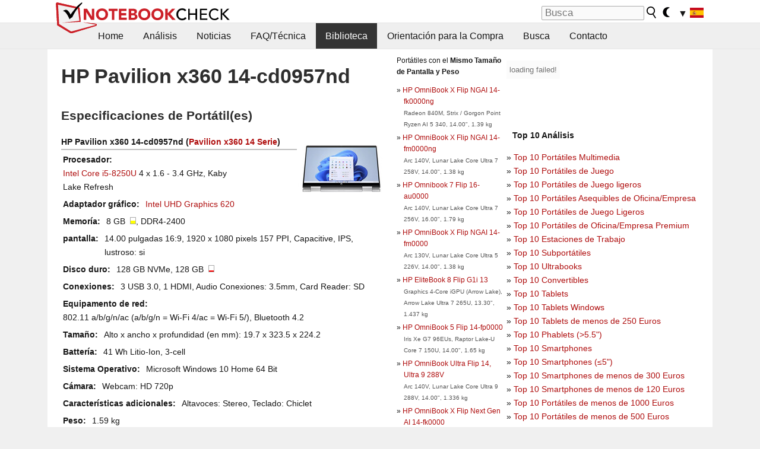

--- FILE ---
content_type: text/html; charset=utf-8
request_url: https://www.notebookcheck.org/HP-Pavilion-x360-14-cd0957nd.731315.0.html
body_size: 16263
content:
<!DOCTYPE html>
<html lang="es">
<head>

<meta charset="utf-8">





<meta name="generator" content="TYPO3 CMS">
<meta name="ROBOTS" content="INDEX,FOLLOW">
<meta name="description" content="Ésta es una lista de análises y otras informaciones sobre el modelo HP Pavilion x360 14-cd0957nd de la serie Pavilion x360 14.">
<meta name="content-language" content="ES">
<meta name="keywords" content="biblioteca, análises, revista, lista, clasificada, serie, modelo, HP, Pavilion x360 14,noticias, informes, prueba, portatil, informaciones">


<link rel="stylesheet" type="text/css" href="fileadmin/templates/nbc_v5/notebookcheck.min.css?1768306407" media="all">







<title>HP Pavilion x360 14-cd0957nd - Notebookcheck.org</title><link rel="icon" href="/fileadmin/templates/nbc_v5/images/logo_nbc_small_shaded_interior_white.svg" type="image/svg+xml" sizes="any">
<link rel="icon" href="/fileadmin/templates/nbc_v5/images/logo_nbc_small_interior_white_192px.png" type="image/png" sizes="192x192">
<link rel="apple-touch-icon" sizes="180x180" href="/logo_nbc_small_shaded_interior_white_rectangular_180px.png">
<link rel="icon" href="/fileadmin/templates/nbc_v5/images/favicon.ico" type="image/ico">
<link rel="shortcut icon" href="/fileadmin/templates/nbc_v5/images/favicon.ico" type="image/ico">
<link rel="icon" type="image/png" sizes="32x32" href="/fileadmin/templates/nbc_v5/images/favicon-32x32.png">
<link rel="icon" type="image/png" sizes="16x16" href="/fileadmin/templates/nbc_v5/images/favicon-16x16.png">
<link rel="manifest" href="/site.webmanifest">
<link rel="mask-icon" href="logo_nbc_small_bw_touchicon.svg" color="red">
<meta name="msapplication-TileColor" content="#ffffff">
<meta name="msapplication-TileImage" content="/mstile-144x144.png">
<meta name="nbc_data_cached" content="17.01.2026 09:06" ><script async src="https://fundingchoicesmessages.google.com/i/pub-9885689965057708?ers=1"></script><script>(function() {function signalGooglefcPresent() {if (!window.frames['googlefcPresent']) {if (document.body) {const iframe = document.createElement('iframe'); iframe.style = 'width: 0; height: 0; border: none; z-index: -1000; left: -1000px; top: -1000px;'; iframe.style.display = 'none'; iframe.name = 'googlefcPresent'; document.body.appendChild(iframe);} else {setTimeout(signalGooglefcPresent, 0);}}}signalGooglefcPresent();})();</script><script data-cfasync="false">
window.googletag = window.googletag || { cmd: [] };

googletag.cmd.push(function() {

var mapping_billb = googletag.sizeMapping().
addSize([0, 0], []).
addSize([800, 300], [[800, 250],[728, 90]]).
addSize([970, 300], [[970, 250],[970, 90],[800, 250],[728, 90]]).
addSize([1100, 500], [[1100, 300],[970, 250],[970, 90],[800, 250],[728, 90]]).build();

var mapping_skys = googletag.sizeMapping().
addSize([0, 0], []).
addSize([1220, 500], [160, 600]).
addSize([1500, 500], [[300, 1050],[300, 600],[300, 250],[160, 600]]).build();

var mapping_topb = googletag.sizeMapping().
addSize([1160,200], [[728,90],[468,60],[320,100],[320,50],[300,50]]).
addSize([0, 0], []).
build();

var mapping_mainframe = googletag.sizeMapping().
addSize([0, 0], [[200, 200],[320, 50],[300, 50]]).
addSize([336, 400], [[300, 250], [336, 280], [250, 360], [200, 200], [320, 50], [300, 50]]).
addSize([1100, 600], [[240,400], [300, 600], [160, 600], [728, 200], [300, 250], [336, 280], [250, 360], [200, 200], [320, 50], [300, 50]]).build();

var mapping_lowerads = googletag.sizeMapping().
addSize([0,0], [[220,90],[250,250],[300,50],[300,100],[320,100]]).
addSize([728,300], [[220,90],[250,250],[300,50],[300,100],[320,100],[468,60],[728,90]]).
addSize([1100,300], [[220,90],[250,250],[300,50],[300,100],[320,100],[468,60],[728,90],[750,100],[750,200],[750,300],[764,100],[930,180],[970,90],[970,250],[1100,300]]).build();

var mapping_leftb = googletag.sizeMapping().
addSize([0, 0], []).
addSize([1450, 500], [[120, 700],[120, 600],[160, 600]]).build();

googletag.defineSlot('/1066427/OL_ContentAd', [[180, 150], [234, 60], [336, 280], [300, 250], [292, 30], [88, 31], [300, 50], [300, 31], [120, 60], [300, 100]], 'div-gpt-ad-1414573626553-1').addService(googletag.pubads());
googletag.defineSlot('/1066427/OL_Skyscraper', [[160, 600], [300, 1050], [300, 600], [300, 250]], 'div-gpt-ad-1414573626553-6').defineSizeMapping(mapping_skys).addService(googletag.pubads());
googletag.defineSlot('/1066427/OL_MidMainframe', [[200, 200], [240, 400], [250, 360], [300, 250], [300, 600], [336, 280], [160, 600], [320, 50], [300, 50]], 'div-gpt-ad-1414573626553-5').defineSizeMapping(mapping_mainframe).addService(googletag.pubads());
googletag.defineSlot('/1066427/OL_MidMainFrame2', [[200, 200], [240, 400], [250, 360], [300, 250], [300, 600], [336, 280], [160, 600], [320, 50], [300, 50]], 'div-gpt-ad-1414573626553-8').defineSizeMapping(mapping_mainframe).addService(googletag.pubads());
googletag.defineSlot('/1066427/OL_MidMainFrame3', [[200, 200], [240, 400], [250, 360], [300, 250], [300, 600], [336, 280], [160, 600], [320, 50], [300, 50]], 'div-gpt-ad-1414573626553-9').defineSizeMapping(mapping_mainframe).addService(googletag.pubads());
googletag.defineSlot('/1066427/OL_LowestMainFrame', [300, 250], 'div-gpt-ad-1414573626553-14').defineSizeMapping(mapping_mainframe).addService(googletag.pubads());
googletag.defineSlot('/1066427/OL_LeftBanner', [[160, 600], [300, 1050], [300, 600], [300, 250]], 'div-gpt-ad-1414573626553-11').defineSizeMapping(mapping_skys).addService(googletag.pubads());
googletag.defineSlot('/1066427/OL_LowerAd', [[220,90],[250,250],[300,50],[300,100],[320,100],[468,60],[728,90],[750,100],[750,200],[750,300],[764,100],[930,180],[970,90],[970,250],[1100,300]], 'div-gpt-ad-1414573626553-3').defineSizeMapping(mapping_lowerads).addService(googletag.pubads());
googletag.defineSlot('/1066427/footertag', [[220,90],[250,250],[300,50],[300,100],[320,100],[468,60],[728,90],[750,100],[750,200],[750,300],[764,100],[930,180],[970,90],[970,250],[1100,300]], 'div-gpt-ad-1414573626553-13').defineSizeMapping(mapping_lowerads).addService(googletag.pubads());
googletag.defineSlot('/1066427/OL_InContent', [[220,90],[250,250],[300,50],[300,100],[320,100],[468,60],[728,90],[738,150]], 'div-gpt-ad-1414573626553-15').addService(googletag.pubads());
});
</script>
<script>
googletag.cmd.push(function() {
googletag.pubads().setTargeting("pageuid", "731315");
googletag.pubads().setTargeting("domain", "https://www.notebookcheck.org/");
googletag.pubads().setTargeting("language", "es");
googletag.pubads().setTargeting("layout", "0");
googletag.pubads().setTargeting("pagetype", "2");
});
</script>

<meta property="og:type" content="article">
<meta property="og:title" content="HP Pavilion x360 14-cd0957nd">
<meta property="og:description" content="Ésta es una lista de análises y otras informaciones sobre el modelo HP Pavilion x360 14-cd0957nd de la serie Pavilion x360 14.">
<meta property="og:locale" content="es_ES.UTF-8">
<meta property="article:author" content="Stefan Hinum">
<meta property="og:site_name" content="Notebookcheck">
<meta property="og:url" content="https://www.notebookcheck.org/HP-Pavilion-x360-14-cd0957nd.731315.0.html">
<script type="application/ld+json">{
    "@context": "http://schema.org/",
    "@type": "Article",
    "mainEntityOfPage": "https://www.notebookcheck.org/HP-Pavilion-x360-14-cd0957nd.731315.0.html",
    "inLanguage": "es",
    "headline": "HP Pavilion x360 14-cd0957nd",
    "datePublished": "2023-07-03T13:41:34+02:00",
    "dateModified": "2023-07-03T13:41:34+02:00",
    "description": "\u00c9sta es una lista de an\u00e1lises y otras informaciones sobre el modelo HP Pavilion x360 14-cd0957nd de la serie Pavilion x360 14.",
    "author": {
        "@type": "Person",
        "name": "Stefan Hinum",
        "url": ""
    },
    "publisher": {
        "@type": "Organization",
        "logo": {
            "@type": "ImageObject",
            "url": "https://www.notebookcheck.com/fileadmin/templates/images/nbc_logo_small.png"
        },
        "name": "Notebookcheck"
    }
}</script>
<script data-cfasync="false">
  window.snigelPubConf = {
    "adengine": {
      "activeAdUnits": ["Sidebar_1","Sidebar_2","Sidebar_3","Bottom_Leaderboard","Video_Outstream","Mobile_Top","Mobile_adhesion","siderail_left","siderail_rigth"],
      "additionalGptAdSlotIds": ["div-gpt-ad-1560233850512-0", "div-gpt-ad-1414573626553-1", "div-gpt-ad-1414573626553-3", "div-gpt-ad-1414573626553-5", "div-gpt-ad-1414573626553-8", "div-gpt-ad-1414573626553-9", "div-gpt-ad-1414573626553-13", "div-gpt-ad-1414573626553-14", "div-gpt-ad-1414573626553-15"]
    }
  }
</script><script async data-cfasync="false" src="https://cdn.snigelweb.com/adengine/notebookcheck.net/loader.js"></script><script>
function nbc_pagecall() {
  var cookie = document.cookie.split(";");
  var call = 0;
  for(var i=0; i<cookie.length; i++) {
    var c = cookie[i];
    while (c.charAt(0)==' ') c = c.substring(1);
    if (c.indexOf("nbc_call=") == 0) call = c.substring(9,c.length);
  }
  call = parseInt(call);
  call++;
  if (call>2) call=3; // only 1, 2 or 3 as options
  googletag.cmd.push(function() {googletag.pubads().setTargeting("pagecall", String(call));});
  var expires = new Date();
  var days = 1;
  expires.setTime(expires.getTime() + (days*24*60*60*1000));
  document.cookie="nbc_call="+call+"; expires="+expires.toUTCString()+";path=/; SameSite=lax";
}
nbc_pagecall();
</script><script>  
function toggleMe(a){
var e=document.getElementById(a);  
if(e.style.display=="none" || e.style.maxHeight!=""){
 e.style.display="block";
 e.style.maxHeight="";
 if (document.getElementById(a+"_a1")) document.getElementById(a+"_a1").style.display="none";
 if (document.getElementById(a+"_a2")) document.getElementById(a+"_a2").style.display="";
 if (document.getElementById(a+"_gr")) document.getElementById(a+"_gr").style.display="none";
} else {
 e.style.display="none";
 if (document.getElementById(a+"_a1")) document.getElementById(a+"_a1").style.display="";
 if (document.getElementById(a+"_a2")) document.getElementById(a+"_a2").style.display="none";
 if (document.getElementById(a+"_gr")) document.getElementById(a+"_gr").style.display="";
}
return false;}
</script><link rel="canonical" href="https://www.notebookcheck.org/HP-Pavilion-x360-14-cd0957nd.731315.0.html">
  <link rel="alternate" type="application/rss+xml" title="Notebook Análisis" href="https://www.notebookcheck.org/index.php?id=20500" />
  <meta name="viewport" content="width=device-width, initial-scale=1" />
<script async src="https://www.googletagmanager.com/gtag/js?id=G-XLBGPKWB3N"></script>
<script>
  window.dataLayer = window.dataLayer || [];
  function gtag(){dataLayer.push(arguments);}
  gtag('js', new Date());
  gtag('config', 'G-XLBGPKWB3N',{'author':'Stefan Hinum','pagetype':'2','subpagetype':'0','responsible':'0'});
  gtag('event','externalreview',{'pagetype':'2'});</script><script data-sdk="l/1.1.11" data-cfasync="false" src="https://html-load.com/loader.min.js"></script>

<script>(function(){function t(){const n=["138630myoZBk","forEach","Failed to load script: ","getBoundingClientRect","width: 100vw; height: 100vh; z-index: 2147483647; position: fixed; left: 0; top: 0;","link,style","url","Script not found","as_modal_loaded","https://report.error-report.com/modal?eventId=","16786TcmGxT","as_","now","connection","setItem","appendChild","width","type","VGhlcmUgd2FzIGEgcHJvYmxlbSBsb2FkaW5nIHRoZSBwYWdlLiBQbGVhc2UgY2xpY2sgT0sgdG8gbGVhcm4gbW9yZS4=","write","https://","_fa_","textContent","addEventListener","Fallback Failed","concat","contains","10xAiBrV","remove","localStorage","split","name","href","message","display","documentElement","location","removeEventListener","getComputedStyle","recovery","check","script","https://report.error-report.com/modal?eventId=&error=Vml0YWwgQVBJIGJsb2NrZWQ%3D&domain=","onLine","host","querySelectorAll","2155698KMMbFy","170776OsGhHy","title",'/loader.min.js"]',"none","5350LkXazP","createElement","loader-check","style","https://error-report.com/report","currentScript","hostname","reload","append","245nBguiZ","error","7765587BWFbHQ","close-error-report","last_bfa_at","btoa","height","as_index","loader_light","1264110AkdKmx","from","iframe","toString","/loader.min.js","&domain=","src","3593828ajHNXs","data","rtt","10WqcZJl","charCodeAt","text","Cannot find currentScript","&error=","querySelector","https://report.error-report.com/modal?eventId=&error=","&url=","attributes","length","POST","setAttribute","outerHTML","map",'script[src*="//',"searchParams","value"];return(t=function(){return n})()}function n(o,e){const r=t();return(n=function(t,n){return r[t-=398]})(o,e)}(function(){const o=n,e=t();for(;;)try{if(480437===-parseInt(o(455))/1*(parseInt(o(482))/2)+parseInt(o(405))/3+-parseInt(o(435))/4+parseInt(o(438))/5*(parseInt(o(428))/6)+parseInt(o(419))/7*(-parseInt(o(406))/8)+parseInt(o(421))/9+-parseInt(o(410))/10*(-parseInt(o(465))/11))break;e.push(e.shift())}catch(t){e.push(e.shift())}})(),(()=>{"use strict";const t=n,o=t=>{const o=n;let e=0;for(let n=0,r=t[o(447)];n<r;n++)e=(e<<5)-e+t[o(439)](n),e|=0;return e},e=class{static[t(399)](){const n=t;var e,r;let c=arguments[n(447)]>0&&void 0!==arguments[0]?arguments[0]:n(398),a=!(arguments[n(447)]>1&&void 0!==arguments[1])||arguments[1];const i=Date[n(467)](),s=i-i%864e5,d=s-864e5,l=s+864e5,u=n(466)+o(c+"_"+s),w=n(466)+o(c+"_"+d),m=n(466)+o(c+"_"+l);return u!==w&&u!==m&&w!==m&&!(null!==(e=null!==(r=window[u])&&void 0!==r?r:window[w])&&void 0!==e?e:window[m])&&(a&&(window[u]=!0,window[w]=!0,window[m]=!0),!0)}};function r(o,e){const r=t;try{window[r(484)][r(469)](window[r(491)][r(403)]+r(476)+btoa(r(423)),Date[r(467)]()[r(431)]())}catch(t){}try{!async function(t,o){const e=r;try{if(await async function(){const t=n;try{if(await async function(){const t=n;if(!navigator[t(402)])return!0;try{await fetch(location[t(487)])}catch(t){return!0}return!1}())return!0;try{if(navigator[t(468)][t(437)]>1e3)return!0}catch(t){}return!1}catch(t){return!1}}())return;const r=await async function(t){const o=n;try{const n=new URL(o(414));n[o(453)][o(418)](o(472),o(427)),n[o(453)][o(418)](o(407),""),n[o(453)][o(418)](o(488),t),n[o(453)][o(418)](o(461),location[o(487)]);const e=await fetch(n[o(487)],{method:o(448)});return await e[o(440)]()}catch(t){return o(420)}}(t);document[e(404)](e(460))[e(456)]((t=>{const n=e;t[n(483)](),t[n(477)]=""}));let a=!1;window[e(478)](e(488),(t=>{const n=e;n(463)===t[n(436)]&&(a=!0)}));const i=document[e(411)](e(430));i[e(434)]=e(464)[e(480)](r,e(442))[e(480)](btoa(t),e(433))[e(480)](o,e(445))[e(480)](btoa(location[e(487)])),i[e(449)](e(413),e(459)),document[e(490)][e(470)](i);const s=t=>{const n=e;n(422)===t[n(436)]&&(i[n(483)](),window[n(492)](n(488),s))};window[e(478)](e(488),s);const d=()=>{const t=e,n=i[t(458)]();return t(409)!==window[t(493)](i)[t(489)]&&0!==n[t(471)]&&0!==n[t(425)]};let l=!1;const u=setInterval((()=>{if(!document[e(481)](i))return clearInterval(u);d()||l||(clearInterval(u),l=!0,c(t,o))}),1e3);setTimeout((()=>{a||l||(l=!0,c(t,o))}),3e3)}catch(n){c(t,o)}}(o,e)}catch(t){c(o,e)}}function c(n,o){const e=t;try{const t=atob(e(473));!1!==confirm(t)?location[e(487)]=e(444)[e(480)](btoa(n),e(433))[e(480)](o,e(445))[e(480)](btoa(location[e(487)])):location[e(417)]()}catch(t){location[e(487)]=e(401)[e(480)](o)}}(()=>{const n=t,o=t=>n(457)[n(480)](t);let c="";try{var a,i;null===(a=document[n(415)])||void 0===a||a[n(483)]();const t=null!==(i=function(){const t=n,o=t(426)+window[t(424)](window[t(491)][t(416)]);return window[o]}())&&void 0!==i?i:0;if(!e[n(399)](n(412),!1))return;const s="html-load.com,fb.html-load.com,content-loader.com,fb.content-loader.com"[n(485)](",");c=s[0];const d=document[n(443)](n(452)[n(480)](s[t],n(408)));if(!d)throw new Error(n(462));const l=Array[n(429)](d[n(446)])[n(451)]((t=>({name:t[n(486)],value:t[n(454)]})));if(t+1<s[n(447)])return function(t,o){const e=n,r=e(426)+window[e(424)](window[e(491)][e(416)]);window[r]=o}(0,t+1),void function(t,o){const e=n;var r;const c=document[e(411)](e(400));o[e(456)]((t=>{const n=e;let{name:o,value:r}=t;return c[n(449)](o,r)})),c[e(449)](e(434),e(475)[e(480)](t,e(432))),document[e(474)](c[e(450)]);const a=null===(r=document[e(415)])||void 0===r?void 0:r[e(450)];if(!a)throw new Error(e(441));document[e(474)](a)}(s[t+1],l);r(o(n(479)),c)}catch(t){try{t=t[n(431)]()}catch(t){}r(o(t),c)}})()})();})();</script>
<style>img.tx-nbc2fe-ersingle-image {margin-left:10px; margin-bottom:10px}div.ersingle_erelement {padding-bottom:5px;margin-bottom:5px;border-bottom: 1px dashed #DDDDDD}div.ersingle_erelement_own {background-color:var(--background-color-light);padding-bottom:5px;margin-bottom:5px;border-bottom: 1px dashed #DDDDDD}</style>
<meta name="googlebot-news" content="noindex" />
<style >div.specs{font-weight:bold;float:left;margin-right:10px}div.specs:after{content:": "}div.specs_header{font-weight:bold;margin-bottom:2px;border-bottom:2px solid #bfbfbf}span.specs_header_barebone{color:#aaa;font-weight:normal}div.specs_details{float:left;max-width:80%}div.specs_whole{font-size:0.9em;overflow:hidden;display:inline;}div.specs_element{padding:3px;clear:left;overflow:hidden}@media only screen and (max-width: 764px) {}</style>
<style>
							div.specs_indicator {
							border: 1px solid #aaa;
							width: 8px;
							height: 10px;
							display: inline-block;
						}
						div.specs_indicator_rest {
							background-color:#fff;
							width: 100%;
						}
						div.specs_indicator_color {
							width: 100%;
						}
						</style>
<link rel="stylesheet" type="text/css" href="typo3conf/ext/nbc2bestprice/res/bestprice.css?2026011709" /><script>var $sModPath="typo3conf/ext/nbc2bestprice/mod1/";</script><script>var $typo3Path="";</script><script>var $extPath="typo3conf/ext/nbc2bestprice/";</script><script src="typo3conf/ext/nbc2bestprice/res/bestprice.js?202601170906"></script>
<style>.socialarea {text-align:center}.socialarea a{color:#fff;display:inline-block;padding:.2em;margin:0 5px;height:2em;border-radius:10%;text-align:center;width:2em;background-color:#ffffff22;}.socialarea a:hover{text-decoration:none}.socialarea img,svg{vertical-align:middle;border:0}.socialarea .share_text{padding:.72em 1em;float:left}.socialarea .share_logo{padding:.1em}a.socialarea_twitter{background-color:black}a.socialarea_facebook{background-color:#3b5998}</style>

		<style type="text/css">
			.errelated_item {margin-left:1em;margin-top:4px;margin-bottom:4px;font-size:1em;}
			.errelated_item:before { content: "» "; margin-left:-1em; }
			.errelated_specs {color:#555555;font-size:0.8em;}
		</style>


<style>
.csc-space-before-15{margin-top: 15px !important;}
</style>
</head>
<body>

<header>

<div id="nbc_topbar">
<a href="/" id="nbc_logotop" title="Notebookcheck Home">
<img class="nbc_logo_alone" src="fileadmin/templates/nbc_v5/images/logo_alone_header.svg" alt="Notebookcheck Logo">
<img class="nbc_logo" src="fileadmin/templates/nbc_v5/images/logo_simplified_unicolor_t.svg" alt="Notebookcheck Logo">
</a>
<div id="nbc_searchbar"><form action="https://www.notebookcheck.org/Busca.36731.0.html" id="cse-search-box">
  <input type="hidden" name="cx" value="partner-pub-9323363027260837:oh3rpr-ml0x" />
  <input type="hidden" name="cof" value="FORID:10" />
  <input type="hidden" name="ie" value="UTF-8" />
  <input id="nbc_searchbar_field" type="text" name="q" size="16" placeholder=" Busca"/>
  <button  type="submit" name="search" id="nbc_searchbar_button"></button>
  </form>

<a href="#" id="darkmodeicon" onclick="setTheme('dark',true);return false;" style="display:inline-block">
<img src="/fileadmin/templates/images/moon-filled.svg" alt="dark mode" width="13" height="17">
</a>
<a href="#" id="lightmodeicon" onclick="setTheme('light',true);return false;" style="display:none">
<img src="/fileadmin/templates/images/sun-filled.svg" alt="light mode" width="13" height="17">
</a>

<div id="nbc_searchbar_lang">
<a href="#footer" onclick="
document.getElementById('langcontainer').classList.toggle('hideEl');
var el = document.getElementById('nbc_menubar');
el.style.overflow='auto';
el.style.height='auto';
el.style.paddingRight='0px';
el2 = document.getElementsByClassName('moremenu');
el2[0].style.display='none';
return false;
">
<span id="nbc_searchbar_la">&#9660;</span>
<img src="/fileadmin/templates/images/svg_flags/es.svg" width="23" height="17" alt="ES">
</a>
</div></div>
</div>

<div id="nbc_menubar">
<div id="navigation"><ul><li class="mainmenu" style="width:5em;visibility:hidden">&nbsp;</li><li class="mainmenu"><a href="Analisis-y-pruebas-de-ordenadores-portatiles-y-moviles-telefonos.64.0.html">Home</a></li><li class="mainmenu"><a href="Analisis.80.0.html">Análisis</a></li><li class="mainmenu"><a href="Noticias.156.0.html">Noticias</a></li><li class="mainmenu"><a href="FAQ-Tecnica.82.0.html">FAQ/Técnica</a></li><li class="mainmenu selected"><a href="Biblioteca.3441.0.html">Biblioteca</a></li><li class="mainmenu"><a href="Orientacion-para-la-Compra.13238.0.html">Orientación para la Compra</a></li><li class="mainmenu"><a href="Busca.6834.0.html">Busca</a></li><li class="mainmenu"><a href="Contacto.271.0.html">Contacto</a></li><li class="moremenu"><a href="#" onclick="
var el = document.getElementById('nbc_menubar');
el.style.overflow='auto';
el.style.height='auto';
el.style.paddingRight='0px';
this.parentNode.style.display='none';
return false;
">...</a></li></ul><nav id="langcontainer" class="hideEl">
  <ul>
<li id="lang_flag_de"><a class="langlink" href="https://www.notebookcheck.com/" hreflang="de"><img src="/fileadmin/templates/images/svg_flags/de.svg" loading="lazy" alt="DE Flag"> Deutsch</a></li>
<li id="lang_flag_en"><a class="langlink" href="https://www.notebookcheck.net/" hreflang="en"><img src="/fileadmin/templates/images/svg_flags/us.svg" loading="lazy" alt="US Flag"> English</a></li>
<li id="lang_flag_es"><a class="langlink" href="https://www.notebookcheck.org/" hreflang="es"><img src="/fileadmin/templates/images/svg_flags/es.svg" loading="lazy" alt="ES Flag"> Español</a></li>
<li id="lang_flag_fr"><a class="langlink" href="https://www.notebookcheck.biz/" hreflang="fr"><img src="/fileadmin/templates/images/svg_flags/fr.svg" loading="lazy" alt="FR Flag"> Français</a></li>
<li id="lang_flag_it"><a class="langlink" href="https://www.notebookcheck.it/" hreflang="it"><img src="/fileadmin/templates/images/svg_flags/it.svg" loading="lazy" alt="IT Flag"> Italiano</a></li>
<li id="lang_flag_nl"><a class="langlink" href="https://www.notebookcheck.nl/" hreflang="nl"><img src="/fileadmin/templates/images/svg_flags/nl.svg" loading="lazy" alt="NL Flag"> Nederlands</a></li>
<li id="lang_flag_pl"><a class="langlink" href="https://www.notebookcheck.pl/" hreflang="pl"><img src="/fileadmin/templates/images/svg_flags/pl.svg" loading="lazy" alt="PL Flag"> Polski</a></li>
<li id="lang_flag_pt"><a class="langlink" href="https://www.notebookcheck.info/" hreflang="pt"><img src="/fileadmin/templates/images/svg_flags/pt.svg" loading="lazy" alt="PT Flag"> Português</a></li>
<li id="lang_flag_ru"><a class="langlink" href="https://www.notebookcheck-ru.com/" hreflang="ru"><img src="/fileadmin/templates/images/svg_flags/ru.svg" loading="lazy" alt="RU Flag"> Русский</a></li>
<li id="lang_flag_tr"><a class="langlink" href="https://www.notebookcheck-tr.com/" hreflang="tr"><img src="/fileadmin/templates/images/svg_flags/tr.svg" loading="lazy" alt="TR Flag"> Türkçe</a></li>
<li id="lang_flag_se"><a class="langlink" href="https://www.notebookcheck.se/" hreflang="se"><img src="/fileadmin/templates/images/svg_flags/se.svg" loading="lazy" alt="SE Flag"> Svenska</a></li>
<li id="lang_flag_cn"><a class="langlink" href="https://www.notebookcheck-cn.com/" hreflang="zh"><img src="/fileadmin/templates/images/svg_flags/cn.svg" loading="lazy" alt="CN Flag"> Chinese</a></li>
<li id="lang_flag_hu"><a class="langlink" href="https://www.notebookcheck-hu.com/" hreflang="hu"><img src="/fileadmin/templates/images/svg_flags/hu.svg" loading="lazy" alt="HU Flag"> Magyar</a></li>
</ul>
</nav><script>document.getElementById('lang_flag_es').classList.toggle('selected');</script></div>
</div>

</header>

<div id="nbc_bb"></div>


<main>
<div id="nbc_intro"></div>
<div id="nbc_main">

 <div id="nbc_topb"></div>
 <div id="nbc_skys"><div id="adngin-siderail_rigth-0"></div></div>
 <div id="nbc_leftb"><div id="adngin-siderail_left-0" style="float:right"></div></div>

 <div id="nbc_contentcontainer">

  <div id="nbc_contentcolumns">
   <div id="nbc_breadcrumb"></div>
   <div id="nbc_maincontent">
    <div id="content"><div id="c9980107" class="ttcl_10 csc-frame csc-frame-indent"><div class="tx-nbc2fe-pi1">
		<h1 style="font-size:2.1em">HP Pavilion x360 14-cd0957nd</h1><h2 style="margin-top:0">Especificaciones de Portátil(es)</h2><a href="uploads/tx_nbc2/HP_Pavilion_x360_14-ek__1__02.JPG" class="lightbox" data-fancybox="lightbox" target="_blank"><img src="typo3temp/_processed_/2/9/csm_HP_Pavilion_x360_14-ek__1__02_acd23f17a0.jpg" width="150" height="113"  class="tx-nbc2fe-ersingle-image" align="right"  alt="HP Pavilion x360 14-cd0957nd" title="HP Pavilion x360 14-cd0957nd" ></a><div class="specs_whole "><div class="specs_header">HP&nbsp;Pavilion x360 14-cd0957nd (<a href="HP-Pavilion-x360-14-serie.430767.0.html">Pavilion x360 14 Serie</a>)</div><div class="specs_element"><div class="specs">Procesador</div><div class="specs_details"><a href="https://www.notebookcheck.org/Intel-Core-i5-8250U-Notebook-Processor.336800.0.html">Intel Core i5-8250U</a> 4 x 1.6 - 3.4&nbsp;GHz, Kaby Lake Refresh</div></div><div class="specs_element"><div class="specs">Adaptador gráfico</div><div class="specs_details"><a href="https://www.notebookcheck.org/Intel-UHD-Graphics-620.278984.0.html">Intel UHD Graphics 620</a></div></div><div class="specs_element"><div class="specs">Memoría</div><div class="specs_details">8&nbsp;GB&nbsp; <div class="specs_indicator"><div class="specs_indicator_rest" style="height:50%"></div><div class="specs_indicator_color" style="height:50%; background-color:#ffff00"></div></div>, DDR4-2400</div></div><div class="specs_element"><div class="specs">pantalla</div><div class="specs_details">14.00 pulgadas 16:9, 1920 x 1080 pixels 157 PPI, Capacitive, IPS, lustroso:&nbsp;si</div></div><div class="specs_element"><div class="specs">Disco duro</div><div class="specs_details">128 GB NVMe, 128&nbsp;GB&nbsp; <div class="specs_indicator"><div class="specs_indicator_rest" style="height:74.4%"></div><div class="specs_indicator_color" style="height:25.6%; background-color:#ff0000"></div></div></div></div><div class="specs_element"><div class="specs">Conexiones</div><div class="specs_details">3 USB 3.0, 1 HDMI, Audio Conexiones: 3.5mm, Card Reader: SD</div></div><div class="specs_element"><div class="specs">Equipamento de red</div><div class="specs_details">802.11 a/b/g/n/ac (a/b/g/n = Wi-Fi&nbsp;4/ac = Wi-Fi&nbsp;5/), Bluetooth 4.2</div></div><div class="specs_element"><div class="specs">Tamaño</div><div class="specs_details">Alto x ancho x profundidad (en mm): 19.7 x 323.5 x 224.2</div></div><div class="specs_element"><div class="specs">Battería</div><div class="specs_details">41&nbsp;Wh Litio-Ion, 3-cell</div></div><div class="specs_element"><div class="specs">Sistema Operativo</div><div class="specs_details">Microsoft Windows 10 Home 64 Bit</div></div><div class="specs_element"><div class="specs">Cámara</div><div class="specs_details">Webcam: HD 720p</div></div><div class="specs_element"><div class="specs">Características adicionales</div><div class="specs_details">Altavoces: Stereo, Teclado: Chiclet</div></div><div class="specs_element"><div class="specs">Peso</div><div class="specs_details">1.59&nbsp;kg</div></div><div class="specs_element"><div class="specs">Enlaces</div><div class="specs_details"><a href='http://welcome.hp.com/country/es/es/welcome.html' target='_blank'>HP Pagina de inicio</a><br></div></div></div><p style="font-size:1px;height:1px;clear:left;padding:0px;margin:0px;">&nbsp;</p><div style="text-align:center;"></div><script>load_pricecompare("338956","0289430001768637207","es","left");</script><h2 id="h_pricecompare_338956_0289430001768637207">Price comparison</h2>
									<p id="modelname_pricecompare_left_338956_0289430001768637207" class="pc_modelname"></p><div id="pricecompare_table_review_left_338956_0289430001768637207" class="left"></div><div class="hreview-aggregate" style="clear:left;">
                    <span class="item" style="display:none;"><span class="fn">HP Pavilion x360 14-cd0957nd</span></span>
                    <b>Puntuación Media:</b> <span style="color:#83af4b; font-weight:bold; font-size:large; border: 0px dotted #999999;padding: 0px;" class="rating"><span class="average">80%</span> - bien</span><br><small>Promedio de 
                    <span class="votes">1</span> puntuaciones (de
                        <span class="count">1</span> análisis)</small></div><div id="div-gpt-ad-1587636523902-0"><script>googletag.cmd.push(function() { googletag.display("div-gpt-ad-1587636523902-0"); });</script></div><script type="application/ld+json">{
    "@context": "http://schema.org/",
    "@type": "Product",
    "name": "HP Pavilion x360 14-cd0957nd",
    "inLanguage": "es",
    "brand": {
        "@type": "Brand",
        "name": "HP"
    },
    "image": {
        "@type": "ImageObject",
        "width": 1200,
        "height": 675,
        "url": "https://www.notebookcheck.net/typo3temp/_processed_/2/9/csm_HP_Pavilion_x360_14-ek__1__02_acd23f17a0.jpg"
    },
    "aggregateRating": {
        "itemReviewed": 1,
        "@type": "AggregateRating",
        "ratingCount": 1,
        "worstRating": 0,
        "bestRating": 100,
        "ratingValue": 80
    }
}</script>
<h2>Análisis para el HP Pavilion x360 14-cd0957nd</h2><div class="ersingle_erelement"><span style="color:#83af4b; font-size:medium; float:left; padding:5px;" class="rating"><span class="average">80%</span></span> <b>HP Pavilion x360 14-cd0957nd Review</b><br>Origen: <a href='https://tweakers.net/productreview/302986/hp-pavilion-x360-14-cd0957nd.html' rel='nofollow' target='_BLANK'>Tweakers</a> <img src="https://www.notebookcheck.org/typo3conf/ext/nbc2div/images/lang_s_6.gif" border="0" alt="Holandés" /> <a href="https://translate.google.com/translate?tl=ES&sl=NL&hl=ES&js=y&prev=hp&u=https%3A%2F%2Ftweakers.net%2Fproductreview%2F302986%2Fhp-pavilion-x360-14-cd0957nd.html" rel="nofollow" target="_BLANK">NL&rarr;ES</a><br> Análisis del Usuario, disponible online, Muy corto, Fecha: 05/07/2023<br><b>Puntuación:</b> <b>Puntuación total</b>: 80%</div><p class="bodytext"><h2>Comentario</h2><p class="bodytext"><b>Intel UHD Graphics 620</b>: </p></p><div><p class="bodytext">GPU (GT2, 24 EUs) integrada encontrada en algunos modelos de CPU Kaby-Lake-Refresh (15 W, serie ULV). Técnicamente igual a la anterior GPU Kaby-Lake llamada HD Graphics 620.</p></div><p class="bodytext">Estas tarjetas también deben ser capaces de aguantar todos los juegos actuales, pero&nbsp; la mayoría de ellos en configuraciones de detalles medios y bajos y con bajas resoluciones. Juegos más antiguos, o menos exigentes todavía pueden ser jugados con buena calidad de gráficos.</p>
<p class="bodytext"><p class="bodytext"><br />&gt;&gt; Más información puede ser encontrada en nuestra <a href="Comparacion-de-tarjetas-graficas.87.0.html" target="_self">comparación de tarjetas gráficas moviles</a> y la <a href="http://www.notebookcheck.net/Mobile-Graphics-Cards-Benchmark-List.844.0.html" target="_self">lista de benchmarks</a>.</p><br></p>
<p class="bodytext"><b>i5-8250U</b>: </p><div><p class="bodytext">Procesador quad-core de baja potencia basado en la actualización Kaby-Lake. Los cuatro núcleos tienen una velocidad entre 1.6 y 3,4 GHz (Turbo Boost) y soportan HyperThreading. La GPU integrada tiene una velocidad entre 300 y 1,100 MHz. El SoC es fabricado en un proceso FinFET de 14nm+.</p></div><p class="bodytext"><p class="bodytext"><br />&gt;&gt; Más información puede ser encontrada en nuestra <a href="Procesadores-de-Laptops.88.0.html" target="_self">comparación de procesadores móviles</a>.</p><br></p>
<p class="bodytext">&nbsp;</p><!-- 
*** log 17. 09:06:47 ***
#0 before getting rows +0.003s ... 0.003s
#1 before specs +0.005s ... 0.008s
#2 added specs +0.005s ... 0.013s
#3 return log +0.007s ... 0.02s
 -->
	</div>
	</div><div class="tx-nbc2fe-pi1">
		<div class="socialarea"><div class="socialarea_introtext">Please share our article, every link counts!</div><a class="socialarea_facebook" href="http://facebook.com/share.php?u=https%3A%2F%2Fwww.notebookcheck.org%2FHP-Pavilion-x360-14-cd0957nd.731315.0.html&amp;t=HP+Pavilion+x360+14-cd0957nd"  target="_BLANK"  title="Click to share this post on Facebook"><img class="share_logo" src="/fileadmin/templates/images/sociallinks/facebook_logo.svg" alt="Facebook Logo" width="20" height="20"></a> <a class="" href="https://threads.net/intent/post?text=HP+Pavilion+x360+14-cd0957nd%0Ahttps%3A%2F%2Fwww.notebookcheck.org%2FHP-Pavilion-x360-14-cd0957nd.731315.0.html" target="_BLANK"  title="Click to share this post on Threads"><img class="share_logo" src="/fileadmin/templates/images/sociallinks/threads_logo.svg" alt="Threads Logo" width="24" height="24"></a> <a class="" href="https://bsky.app/intent/compose?text=HP+Pavilion+x360+14-cd0957nd%0Ahttps%3A%2F%2Fwww.notebookcheck.org%2FHP-Pavilion-x360-14-cd0957nd.731315.0.html" target="_BLANK"  title="Click to share this post on Bluesky"><img class="share_logo" src="/fileadmin/templates/images/sociallinks/bluesky_logo.svg" alt="Bluesky Logo" width="29" height="25"></a> <a class="socialarea_twitter" href="https://x.com/intent/post?text=HP+Pavilion+x360+14-cd0957nd&amp;url=https%3A%2F%2Fwww.notebookcheck.org%2FHP-Pavilion-x360-14-cd0957nd.731315.0.html" target="_BLANK"  title="Click to share this post on X"><img class="share_logo" src="/fileadmin/templates/images/sociallinks/x_logo.svg" alt="X (Twitter) Logo" width="29" height="29"></a> <a class="" href="https://www.reddit.com/submit?url=https%3A%2F%2Fwww.notebookcheck.org%2FHP-Pavilion-x360-14-cd0957nd.731315.0.html&title=HP+Pavilion+x360+14-cd0957nd" target="_BLANK"  title="Click to share this post on Reddit"><img class="share_logo" src="/fileadmin/templates/images/sociallinks/reddit_logo.svg" alt="Reddit Logo" width="29" height="29"></a> <a class="" href="https://getpocket.com/save?url=https%3A%2F%2Fwww.notebookcheck.org%2FHP-Pavilion-x360-14-cd0957nd.731315.0.html" target="_BLANK"  title="Read later with Pocket"><img class="share_logo" src="/fileadmin/templates/images/sociallinks/pocket_logo.svg" alt="Pocket Logo" width="29" height="29"></a> <a class="" href="https://share.flipboard.com/bookmarklet/popout?v=2&title=HP+Pavilion+x360+14-cd0957nd&url=https%3A%2F%2Fwww.notebookcheck.org%2FHP-Pavilion-x360-14-cd0957nd.731315.0.html" target="_BLANK"  title="Share on Flipboard"><img class="share_logo" src="/fileadmin/templates/images/sociallinks/flipboard_logo.svg" alt="Flipboard Logo" width="29" height="29"></a> <a class="" href="https://www.linkedin.com/shareArticle?mini=true&url=https%3A%2F%2Fwww.notebookcheck.org%2FHP-Pavilion-x360-14-cd0957nd.731315.0.html" target="_BLANK"  title="Share on Linkedin"><img class="share_logo" src="/fileadmin/templates/images/sociallinks/linkedin_logo.svg" alt="Linkedin Logo" width="29" height="29"></a> <a class="" href="/cdn-cgi/l/email-protection#[base64]" target="_BLANK" title="Email current page"><img class="socialarea_mail" src="/fileadmin/templates/images/sociallinks/mail_logo.svg" alt="Mail Logo" width="32" height="20"></a></div>
	</div>
	</div>
   </div>

   <div id="nbc_subcontent">
    <div id="linklist1"><div id="c9980106" class="ttcl_10 csc-frame csc-frame-indent"><div class="tx-nbc2fe-pi1">
		<p>Portátiles con el <b>Mismo Tamaño de Pantalla y Peso</b></p><div class='errelated_item'><a href="https://www.notebookcheck.org/HP-OmniBook-X-Flip-NGAI-14-fk0000ng.1185535.0.html">HP OmniBook X Flip NGAI 14-fk0000ng</a><br /><span class='errelated_specs'>Radeon 840M, Strix / Gorgon Point Ryzen AI 5 340, 14.00", 1.39 kg</span></div><div class='errelated_item'><a href="https://www.notebookcheck.org/HP-OmniBook-X-Flip-NGAI-14-fm0000ng.1176224.0.html">HP OmniBook X Flip NGAI 14-fm0000ng</a><br /><span class='errelated_specs'>Arc 140V, Lunar Lake Core Ultra 7 258V, 14.00", 1.38 kg</span></div><div class='errelated_item'><a href="https://www.notebookcheck.org/HP-Omnibook-7-Flip-16-au0000.1175174.0.html">HP Omnibook 7 Flip 16-au0000</a><br /><span class='errelated_specs'>Arc 140V, Lunar Lake Core Ultra 7 256V, 16.00", 1.79 kg</span></div><div class='errelated_item'><a href="https://www.notebookcheck.org/HP-OmniBook-X-Flip-NGAI-14-fm0000.1173555.0.html">HP OmniBook X Flip NGAI 14-fm0000</a><br /><span class='errelated_specs'>Arc 130V, Lunar Lake Core Ultra 5 226V, 14.00", 1.38 kg</span></div><div class='errelated_item'><a href="https://www.notebookcheck.org/HP-EliteBook-8-Flip-G1i-13.1158721.0.html">HP EliteBook 8 Flip G1i 13</a><br /><span class='errelated_specs'>Graphics 4-Core iGPU (Arrow Lake), Arrow Lake Ultra 7 265U, 13.30", 1.437 kg</span></div><div class='errelated_item'><a href="https://www.notebookcheck.org/HP-OmniBook-5-Flip-14-fp0000.1095996.0.html">HP OmniBook 5 Flip 14-fp0000</a><br /><span class='errelated_specs'>Iris Xe G7 96EUs, Raptor Lake-U Core 7 150U, 14.00", 1.65 kg</span></div><div class='errelated_item'><a href="https://www.notebookcheck.org/HP-OmniBook-Ultra-Flip-14-Ultra-9-288V.1090674.0.html">HP OmniBook Ultra Flip 14, Ultra 9 288V</a><br /><span class='errelated_specs'>Arc 140V, Lunar Lake Core Ultra 9 288V, 14.00", 1.336 kg</span></div><div class='errelated_item'><a href="https://www.notebookcheck.org/HP-OmniBook-X-Flip-Next-Gen-AI-14-fk0000.1079541.0.html">HP OmniBook X Flip Next Gen AI 14-fk0000</a><br /><span class='errelated_specs'>Radeon 860M, Strix / Gorgon Point Ryzen AI 7 350, 14.00", 1.39 kg</span></div><div class='errelated_item'><a href="https://www.notebookcheck.org/HP-EliteBook-X-Flip-G1i-14-AI-Ultra-7-268V.1069856.0.html">HP EliteBook X Flip G1i 14 AI, Ultra 7 268V</a><br /><span class='errelated_specs'>Arc 140V, Lunar Lake Core Ultra 7 268V, 14.00", 1.4 kg</span></div><div class='errelated_item'><a href="https://www.notebookcheck.org/HP-OmniBook-X-Flip-16.1080313.0.html">HP OmniBook X Flip 16</a><br /><span class='errelated_specs'>Arc 140V, Lunar Lake Core Ultra 7 258V, 16.00", 1.893 kg</span></div><div class='errelated_item'><a href="https://www.notebookcheck.org/HP-EliteBook-X-Flip-G1i-14-AI.1091143.0.html">HP EliteBook X Flip G1i 14 AI</a><br /><span class='errelated_specs'>Arc 140V, Lunar Lake Core Ultra 7 258V, 14.00", 1.5 kg</span></div><div class='errelated_item'><a href="https://www.notebookcheck.org/HP-Elite-x360-1040-G11.920786.0.html">HP Elite x360 1040 G11</a><br /><span class='errelated_specs'>Arc 8-Core, Meteor Lake-H Ultra 7 155H, 14.00", 1.38 kg</span></div><div class='errelated_item'><a href="https://www.notebookcheck.org/HP-OmniBook-Ultra-Flip-14.920121.0.html">HP OmniBook Ultra Flip 14</a><br /><span class='errelated_specs'>Arc 140V, Lunar Lake Core Ultra 7 258V, 14.00", 1.336 kg</span></div><div class='errelated_item'><a href="https://www.notebookcheck.org/HP-OmniBook-Ultra-Flip-14-fh0000.913128.0.html">HP OmniBook Ultra Flip 14-fh0000</a><br /><span class='errelated_specs'>Arc 140V, Lunar Lake Core Ultra 7 258V, 14.00", 1.34 kg</span></div><div class='errelated_item'><a href="https://www.notebookcheck.org/HP-Envy-x360-14-fa0000.882668.0.html">HP Envy x360 14-fa0000</a><br /><span class='errelated_specs'>Radeon 780M, Hawk Point (Zen 4/4c) R7 8840HS, 14.00", 1.39 kg</span></div><div class='errelated_item'><a href="https://www.notebookcheck.org/HP-EliteBook-x360-1040-G11.904774.0.html">HP EliteBook x360 1040 G11</a><br /><span class='errelated_specs'>Arc 8-Core, Meteor Lake-H Ultra 7 165H, 14.00", 1.487 kg</span></div><div class='errelated_item'><a href="https://www.notebookcheck.org/HP-Chromebook-Plus-x360-14b-cd0000.860847.0.html">HP Chromebook Plus x360 14b-cd0000</a><br /><span class='errelated_specs'>UHD Graphics 32EUs, Alder Lake-N i3-N305, 14.00", 1.5 kg</span></div><div class='errelated_item'><a href="https://www.notebookcheck.org/HP-Envy-x360-14-fc.857948.0.html">HP Envy x360 14-fc</a><br /><span class='errelated_specs'>Graphics 4-Core iGPU (Arrow Lake), Meteor Lake-U Ultra 7 155U, 14.00", 1.39 kg</span></div><div class='errelated_item'><a href="https://www.notebookcheck.org/HP-Envy-x360-2-in-1-16-ad0097nr.857429.0.html">HP Envy x360 2-in-1 16-ad0097nr</a><br /><span class='errelated_specs'>Radeon 780M, Hawk Point (Zen 4/4c) R7 8840HS, 16.00", 1.769 kg</span></div><div class='errelated_item'><a href="https://www.notebookcheck.org/HP-Envy-x360-14-fc0000.836995.0.html">HP Envy x360 14-fc0000</a><br /><span class='errelated_specs'>Graphics 4-Core iGPU (Arrow Lake), Meteor Lake-U Ultra 5 125U, 14.00", 1.39 kg</span></div><div class='errelated_item'><a href="https://www.notebookcheck.org/HP-Envy-x360-13-bf0000.820228.0.html">HP Envy x360 13-bf0000</a><br /><span class='errelated_specs'>Iris Xe G7 80EUs, Alder Lake-M i5-1230U, 13.30", 1.39 kg</span></div><div class='errelated_item'><a href="https://www.notebookcheck.org/HP-Spectre-x360-14-ef2074ng.815880.0.html">HP Spectre x360 14-ef2074ng</a><br /><span class='errelated_specs'>Iris Xe G7 96EUs, Raptor Lake-U i7-1355U, 13.50", 1.38 kg</span></div><div class='errelated_item'><a href="https://www.notebookcheck.org/HP-Spectre-x360-16-RTX-4050.821539.0.html">HP Spectre x360 16 RTX 4050</a><br /><span class='errelated_specs'>GeForce RTX 4050 Laptop GPU, Meteor Lake-H Ultra 7 155H, 16.00", 2.006 kg</span></div><div class='errelated_item'><a href="https://www.notebookcheck.org/HP-Spectre-x360-16-aa0074ng.821216.0.html">HP Spectre x360 16-aa0074ng</a><br /><span class='errelated_specs'>Arc 8-Core, Meteor Lake-H Ultra 7 155H, 16.00", 1.918 kg</span></div><div class='errelated_item'><a href="https://www.notebookcheck.org/HP-Spectre-x360-14-eu0078ng.817960.0.html">HP Spectre x360 14-eu0078ng</a><br /><span class='errelated_specs'>Arc 8-Core, Meteor Lake-H Ultra 7 155H, 14.00", 1.455 kg</span></div><div class='errelated_item'><a href="https://www.notebookcheck.org/HP-Spectre-x360-14-ef2000.785973.0.html">HP Spectre x360 14-ef2000</a><br /><span class='errelated_specs'>Iris Xe G7 80EUs, Raptor Lake-U i5-1335U, 13.50", 1.36 kg</span></div><div class='errelated_item'><a href="https://www.notebookcheck.org/HP-Pavilion-x360-14-ek1000ng.777323.0.html">HP Pavilion x360 14-ek1000ng</a><br /><span class='errelated_specs'>Iris Xe G7 96EUs, Raptor Lake-U i7-1355U, 14.00", 1.51 kg</span></div><div class='errelated_item'><a href="https://www.notebookcheck.org/HP-Spectre-Fold.769544.0.html">HP Spectre Fold</a><br /><span class='errelated_specs'>Iris Xe G7 96EUs, Alder Lake-M i7-1250U, 17.00", 1.62 kg</span></div><div class='errelated_item'><a href="https://www.notebookcheck.org/HP-Elite-x360-1040-G10.767670.0.html">HP Elite x360 1040 G10</a><br /><span class='errelated_specs'>Iris Xe G7 96EUs, Raptor Lake-U i7-1355U, 14.00", 1.34 kg</span></div><!-- 0.038s -->
	</div>
	</div><div id="c9980105" class="ttcl_0 csc-default"><div class="csc-header csc-header-n2"><h5>Comparador de precios</h5></div></div><div id="c9980103" class="ttcl_1 csc-frame csc-frame-invisible"><div class="tx-nbc2fenocache-pi1">
		
	</div>
	</div><div id="c9980102" class="ttcl_0 csc-default csc-space-before-15"><div class="tx-nbc2fe-pi1">
		
	</div>
	</div></div>
   </div>
   
   <div id="nbc_linklist">
    <div id="contenta"></div>
    <div id="linklist"><div id='div-gpt-ad-1414573626553-1'>
</div>

<div id="adngin-Mobile_Top-0"></div><div id="c2009289" class="ttcl_0 csc-default"><div class="tx-nbc2fenocache-pi1">
		<aside class="introa_whole"><script data-cfasync="false" src="/cdn-cgi/scripts/5c5dd728/cloudflare-static/email-decode.min.js"></script><script>var loading_2009289 = false;
var loading_num_2009289 = 0;
function ajaxReload_2009289(tt_content_uid,page,items_per_page,no_url_change) {
					loading_2009289 = true;
					
					items_per_page = typeof items_per_page !== "undefined" ? items_per_page : 4;
					document.getElementById("introa_ajax_"+tt_content_uid).innerHTML = "loading ...";
					document.getElementById("introa_ajax_"+tt_content_uid).style.display="block";
					document.getElementById("introa_loading_info_"+tt_content_uid).innerHTML = "loading ...";
					document.getElementById("introa_loading_info_"+tt_content_uid).style.display="block";
					if (document.getElementById("introa_content_"+tt_content_uid)) document.getElementById("introa_content_"+tt_content_uid).style.opacity="0.2";
					
					// set default to 0 for the page
					page = typeof page !== "undefined" ? page : 0;
					
					var tagArray = new Array();
					
					// get checkbox value for the tags
					container = document.getElementById("introa_cbox_tag_surround_"+tt_content_uid); // get container div of the checkboxes
					if (container) {
						inputs = container.getElementsByTagName("input"); // get all input fields in the images div
						for (index = 0; index < inputs.length; ++index) {
							if(inputs[index].checked) tagArray.push(inputs[index].value);
						} // for
					} // if container
					
					var typeArray = new Array();
					
					// get checkbox value for the pagetypes
					container = document.getElementById("introa_cbox_type_surround_"+tt_content_uid); // get container div of the checkboxes
					if (container) {
						inputs = container.getElementsByTagName("input"); // get all input fields in the images div
						for (index = 0; index < inputs.length; ++index) {
							if(inputs[index].checked) typeArray.push(inputs[index].value);
						} // for
					} // if container

					var subTypeArray = new Array();
					
					// get checkbox value for the pagetypes
					container = document.getElementById("introa_cbox_subtype_surround_"+tt_content_uid); // get container div of the checkboxes
					if (container) {
						inputs = container.getElementsByTagName("input"); // get all input fields in the images div
						for (index = 0; index < inputs.length; ++index) {
							if(inputs[index].checked) subTypeArray.push(inputs[index].value);
						} // for
					} // if container

					loading_num_2009289++;

					var paraArray = {"id":98933,"ns_ajax":1,"language":3
						,"loading_num":loading_num_2009289,"ns_json":1
						,"ns_tt_content_uid":2009289}; 
					/*"ns_page_uid":189,*/
					if (items_per_page != 50) paraArray.items_per_page=items_per_page
					if(document.getElementById("introa_cbox_ticker_"+tt_content_uid) && document.getElementById("introa_cbox_ticker_"+tt_content_uid).checked) paraArray.ticker=1;
					if(document.getElementById("introa_cbox_tag_or_"+tt_content_uid) && document.getElementById("introa_cbox_tag_or_"+tt_content_uid).checked) paraArray.tag_or=1;
					if (1>0) paraArray.hide_date=1;
					if (1>0) paraArray.ns_hide_restrictions=1;
					if (1001>0) paraArray.ns_layout=1001;
					if (1>0) paraArray.hide_youtube=1;
					if (0>0) paraArray.order_by_sorting=0;
					if (0>0) paraArray.ns_show_hr=0;
					if (0>0) paraArray.ns_featured_articles_only=0;
					if (0>0) paraArray.ns_hide_navigation_buttons=0;
					if (0>0) paraArray.ns_show_num_normal=0;
					if (1>0) paraArray.hide_external_reviews=1;
					if (0>0) paraArray.ns_article_pid=0;
					if ("https://www.notebookcheck.org/") paraArray.ns_img_domain="https://www.notebookcheck.org/";
					if (0>0) paraArray.clear_news_stream_image_caches=1;
					if (page>0) paraArray.page=page;
					if (document.getElementById("introa_search_title_"+tt_content_uid)) var title = document.getElementById("introa_search_title_"+tt_content_uid).value;
					else var title = "";
					if (title) paraArray.introa_search_title=title;

					var paraString="";
					for (var key in paraArray) {
						paraString += "&"+key+"="+encodeURIComponent(paraArray[key]);
					}
					
					if (tagArray.length>0) paraArray.tagArray=tagArray;
					for (var key in tagArray) {
						paraString += "&tagArray[]="+encodeURIComponent(tagArray[key]);
					}
				
					if (typeArray.length>0) paraArray.typeArray=typeArray;
					for (var key in typeArray) {
						paraString += "&typeArray[]="+encodeURIComponent(typeArray[key]);
					}
					if (subTypeArray.length>0) paraArray.subTypeArray=subTypeArray;
					for (var key in subTypeArray) {
						paraString += "&subTypeArray[]="+encodeURIComponent(subTypeArray[key]);
					}

					document.getElementById("introa_ajax_"+tt_content_uid).innerHTML = "loading ...";
					document.getElementById("introa_ajax_"+tt_content_uid).style.display="block";
					
					var xhttp2009289 = new XMLHttpRequest();
					xhttp2009289.onreadystatechange = function() {
						if (this.readyState == 4 && this.status == 200) {
							var data = xhttp2009289.responseText;
							document.getElementById("introa_currently_loaded_2009289").innerHTML = items_per_page;

							try {
								obj = JSON.parse(data);
							}	catch(e){
								console.log(e);
								document.getElementById("introa_ajax_2009289").innerHTML = "loading failed!";
								document.getElementById("introa_loading_info_2009289").innerHTML = "loading failed!";
								return 0;
							}
							
							if (obj.loading_num != loading_num_2009289) {
								console.log("discarded loading #"+obj.loading_num+" as a newer request #"+loading_num_2009289+" is under way");
								document.getElementById("introa_ajax_2009289").innerHTML = "loading failed!";
								document.getElementById("introa_loading_info_2009289").innerHTML = "loading failed!";
								return 0;
							}
							
							document.getElementById("introa_ajax_"+tt_content_uid).innerHTML = "";

							document.getElementById("introa_ajax_"+tt_content_uid).style.display="";document.getElementById("introa_content_"+tt_content_uid).innerHTML = obj.data;
							document.getElementById("introa_loading_info_"+tt_content_uid).style.display="";
							if (document.getElementById("introa_content_"+tt_content_uid)) document.getElementById("introa_content_"+tt_content_uid).style.opacity="1";
							convertAllTimes();
								
							// get query string with parameters (ignore ajax parameters)
							var queryString = "";
							for (var key in paraArray) {
								if (key != "id" && key != "ns_ajax" && key != "language" 
										&& key != "tagArray[]" && key != "tagArray"
										&& key != "typeArray[]" && key != "typeArray"
										&& key != "subTypeArray[]" && key != "subTypeArray"
										&& key != "loading_num" && key != "ns_json" 
										&& key != "ns_page_uid" && key != "ns_tt_content_uid") {
									if (paraArray[key])	queryString += "&"+key+"="+paraArray[key];
								}
							}
							for (var key in tagArray) { // add tagArray
								if (tagArray[key]>0) queryString += "&tagArray[]="+tagArray[key];
							}
							for (var key in typeArray) { // add typeArray
								if (typeArray[key]>0) queryString += "&typeArray[]="+typeArray[key];
							}
							for (var key in subTypeArray) { // add subTypeArray
								if (subTypeArray[key]>0) queryString += "&subTypeArray[]="+subTypeArray[key];
							}
							// change url
							var stateObj = { foo: "bar" };queryString += "&id=189";loading = false;
						} else if (this.status != 200 && this.status != 0){
							document.getElementById("introa_ajax_2009289").innerHTML = "loading failed!";
							document.getElementById("introa_loading_info_2009289").innerHTML = "loading failed!";
							loading = false;
						}
					}; // onreadychange
					xhttp2009289.onerror = function() {
						document.getElementById("introa_ajax_2009289").innerHTML = "loading failed!";
						document.getElementById("introa_loading_info_2009289").innerHTML = "loading failed!";
						loading = false;
					}; // onerror
					
					
					xhttp2009289.open("GET", "//www.notebookcheck.com/index.php?"+paraString, true);xhttp2009289.send();} // function ajaxReload

function convertAllTimes() {
	elements = document.querySelectorAll(".itemdate");
	[].forEach.call(elements, function(el) {
		convertTime(el.getAttribute("data-crdate"),el);
	 });
}


function convertTime(utctimetoconvert, field = undefined) {
	userDate = new Date();
	var utcTime = userDate.getTime();
	utcTime = Math.round(utcTime/1000);
	timeDiff = utcTime-utctimetoconvert;
	if (timeDiff<0) result_str = "";
	else {
		var days = Math.floor(timeDiff / (60 * 60 * 24));
		timeDiff -=  days * (60 * 60 * 24);

		var hours = Math.floor(timeDiff / (60 * 60));
		timeDiff -= hours * (60 * 60);

		var mins = Math.floor(timeDiff / (60));
		timeDiff -= mins * (60);

		var seconds = Math.floor(timeDiff) ;
		timeDiff -= seconds;

		var result_str = "";
		if (days>0) {
			if (days==1) result_str = days + " day";
			else result_str = days + " days";
		}
		if (days<2) {
			if (result_str && hours>0) result_str += ", ";
			if (hours>0) {
				if (hours==1) result_str += hours + " hour";
				else result_str += hours + " hours";
			}
			if (result_str && mins>0) result_str += ", ";
			if (mins>0 && days<1) {
				if (mins==1) result_str += mins + " minute";
				else result_str += mins + " minutes";
			}
			if (days==0 && hours==0 && mins<5) {
				if (result_str && seconds>0) result_str += ", ";
				if (seconds>0) {
					if (seconds==1) result_str += seconds + " second";
					else result_str += seconds + " seconds";
				}
			}
		}
		result_str = " "+result_str+" ago";
	}
	if (typeof field !== "undefined") field.innerHTML = result_str;
	else {
		var x = document.getElementsByClassName("itemdate_"+utctimetoconvert);
		var i;
		for (i = 0; i < x.length; i++) {
				x[i].innerHTML = result_str;
		}
	}
}function toggleCheckbox(id) {checkBoxObj = document.getElementById(id);if (checkBoxObj.checked) checkBoxObj.checked = false;else checkBoxObj.checked = true;}</script><div id="introa_loading_info_2009289" class="introa_loading_info"></div><div id="introa_currently_loaded_2009289" style="display:none;">4</div><form name="introa_form" class="introa_form hideEl" id="introa_form_2009289" onsubmit="ajaxReload_2009289(2009289);return false;" action="https://www.notebookcheck.org/fixed-Page-ES-org.189.0.html" method="post" style=""> <div id="introa_ajax_2009289" class="introa_ajax"></div><div id="introa_cbox_type_surround_2009289"><label><input type="checkbox" id="introa_cbox_type_1_2009289" name="typeArray[]" value="1" onclick="toggleCheckbox('introa_outer_cbox_type_review_2009289'); ajaxReload_2009289(2009289);" checked="checked" > Análisis</label></div><div id="introa_cbox_subtype_surround_2009289"></div><div id="introa_cbox_tag_surround_2009289"></div></form><!--googleoff: index--><nav data-nosnippet id="introa_content_2009289" class="introa_content"><script>ajaxReload_2009289(2009289,0);</script><div style="height:100px;width:10px;"></div></nav><!--googleon: index--></aside><!-- 0.001s -->
	</div>
	</div><div id="adngin-Sidebar_1-0"></div>
<div id='div-gpt-ad-1414573626553-5'>
<script type='text/javascript'>
googletag.cmd.push(function() { googletag.display('div-gpt-ad-1414573626553-5'); });
</script>
</div><div id="c1624441" class="ttcl_0 csc-default"><div class="nbcmfheader"><p class="bodytext"><b>Top 10 Análisis</b></p></div><p class="bodytext">» <a href="http://www.notebookcheck.org/Notebookcheck-s-Top-10-Portatiles-Multimedia.123438.0.html" target="_self" class="internal-link">Top 10 Portátiles Multimedia</a>&nbsp;<br />» <a href="http://www.notebookcheck.org/Notebookcheck-s-Top-10-Portatiles-Gaming.123452.0.html" target="_self" class="internal-link">Top 10 Portátiles de Juego</a><br /><span style="background-color: rgb(255, 255, 255);">»&nbsp;</span><a href="http://www.notebookcheck.org/Notebookcheck-s-Top-10-Portatiles-de-Juego-Ligeros.135150.0.html" target="_self" class="internal-link">Top 10 Portátiles de Juego ligeros</a><br />» <a href="http://www.notebookcheck.org/Notebookcheck-s-Top-10-Portatiles-Asequibles-de-Oficina-Empresa.123409.0.html" target="_self" class="internal-link">Top 10 Portátiles Asequibles de Oficina/Empresa</a><br />» <a href="http://www.notebookcheck.org/Notebookcheck-s-Top-10-Portatiles-de-Juego-Ligeros.135150.0.html" target="_self" class="internal-link">Top 10 Portátiles de Juego Ligeros</a><br />»&nbsp;<a href="http://www.notebookcheck.org/Notebookcheck-s-Top-10-Portatiles-de-Oficina-Empresa-Premium.123458.0.html" target="_self" class="internal-link">Top 10 Portátiles de Oficina/Empresa Premium</a><br />» <a href="http://www.notebookcheck.org/Top-10-Estaciones-de-Trabajo.123432.0.html" target="_self" class="internal-link">Top 10 Estaciones de Trabajo</a><br />» <a href="http://www.notebookcheck.org/Notebookcheck-s-Top-10-Subportatiles.123434.0.html" target="_self" class="internal-link">Top 10 Subportátiles</a><br />» <a href="http://www.notebookcheck.org/Top-10-Ultrabooks.123428.0.html" target="_self" class="internal-link">Top 10 Ultrabooks</a><br />» <a href="http://www.notebookcheck.org/Notebookcheck-s-Top-10-Convertibles.123433.0.html" target="_self" class="internal-link">Top 10&nbsp;Convertibles</a><br />» <a href="http://www.notebookcheck.org/Notebookcheck-s-Top-10-Tablets.123456.0.html" target="_self" class="internal-link">Top 10&nbsp;Tablets</a><br /><span style="background-color: rgb(255, 255, 255);">»&nbsp;</span><a href="http://www.notebookcheck.org/Notebookcheck-s-Top-10-Convertibles-Tablets-2-en-1.135148.0.html" target="_self" class="internal-link">Top 10&nbsp;Tablets&nbsp;Windows</a><br /><span style="background-color: rgb(255, 255, 255);"><span style="background-color: rgb(255, 255, 255);">»&nbsp;</span><a href="http://www.notebookcheck.org/Las-mejores-tabletas-por-menos-de-250-euros.173107.0.html" target="_self" class="internal-link">Top 10 Tablets de menos de 250 Euros</a></span><br /><span style="background-color: rgb(255, 255, 255);"><span style="background-color: rgb(255, 255, 255);">»&nbsp;</span><a href="http://www.notebookcheck.org/Los-mejores-telefonos-inteligentes-con-pantalla-grande.172917.0.html" target="_self" class="internal-link">Top 10 Phablets (&gt;5.5&quot;)</a></span><br />» <a href="http://www.notebookcheck.org/Los-mejores-telefonos-inteligentes.123460.0.html" target="_self" class="internal-link">Top 10 Smartphones</a><br /><span style="background-color: rgb(255, 255, 255);">»&nbsp;</span><a href="http://www.notebookcheck.org/Los-mejores-Smartphones-compactos.172963.0.html" target="_self" class="internal-link">Top 10 Smartphones&nbsp;(≤5&quot;)</a><br /><span style="background-color: rgb(255, 255, 255);">»&nbsp;</span><a href="http://www.notebookcheck.org/Los-mejores-telefonos-inteligentes-por-menos-de-300-euros.181861.0.html" target="_self" class="internal-link">Top 10 Smartphones&nbsp;de menos de 300 Euros</a><br />»&nbsp;<a href="http://www.notebookcheck.org/Los-mejores-telefonos-inteligentes-por-menos-de-160-euros.172901.0.html" target="_self" class="internal-link">Top 10 Smartphones</a><a href="http://www.notebookcheck.org/Los-mejores-telefonos-inteligentes-por-menos-de-160-euros.172901.0.html" target="_self" class="internal-link"><span style="background-color: rgb(255, 255, 255);">&nbsp;de menos de 120 Euros</span></a><br /><span style="background-color: rgb(255, 255, 255);">»&nbsp;</span><a href="http://www.notebookcheck.org/Los-mejores-portatiles-por-menos-de-1-000-euros.173362.0.html" target="_self" class="internal-link">Top 10 Portátiles de menos de 1000 Euros</a><br />»&nbsp;<a href="http://www.notebookcheck.org/Los-mejores-portatiles-por-menos-de-500-euros.137698.0.html" target="_self" class="internal-link">Top 10 Portátiles de menos de 500 Euros</a><br />»&nbsp;<a href="http://www.notebookcheck.org/Los-mejores-portatiles-por-menos-de-300-euros.137697.0.html" target="_self" class="internal-link">Top 10 Portátiles de menos de 300 Euros</a><br />» <a href="http://www.notebookcheck.org/Los-mejores-portatiles-con-las-mejores-pantallas.137684.0.html" target="_self" class="internal-link">Los Mejores Displays de Portátiles Analizados por Notebookcheck</a>  </p>
<p style="margin-bottom: 0in;" class="bodytext">&nbsp;</p></div><div id="adngin-Sidebar_2-0"></div>
<div id='div-gpt-ad-1414573626553-8'>
</div><div id='snhb-sidebar_3-multi-0'></div><div id='div-gpt-ad-1414573626553-9'>
<script type='text/javascript'>
googletag.cmd.push(function() { googletag.display('div-gpt-ad-1414573626553-9'); });
</script>
</div></div>
   </div>
   
   <div id="nbc_belowcontent"><div style="padding:3px;color:var(--text-color-muted)">> <a href="Analisis-y-pruebas-de-ordenadores-portatiles-y-moviles-telefonos.64.0.html">Análisis y pruebas de ordenadores portátiles y móviles teléfonos</a> >  <a href="Biblioteca.3441.0.html">Biblioteca</a> >  <a href="HP.5437.0.html">HP</a> >  HP Pavilion x360 14-cd0957nd <br></div><div style="padding:3px;color:var(--text-color-muted)">Stefan Hinum,&nbsp;2023-07- 3&nbsp;(Update:&nbsp;2023-07- 3)</div><div id="adngin-Video_Outstream-0"></div><div id="adngin-Bottom_Leaderboard-0"></div>

<div id='div-gpt-ad-1414573626553-3' style='text-align:center;margin:5px 0'>
</div><div id="adngin-Mobile_adhesion-0"></div></div>
  </div>

 </div>
</div>
</main>

<footer id="nbc_bottombar">
<div id="footer"><a href="javascript:void(0);" onclick="adconsent('showGUI')">Cookie Settings</a><br><span style="font-size:0.8rem;color:var(--text-color-muted)"> |&nbsp;17.01.2026 09:06</span><div id='div-gpt-ad-1414573626553-13' style='text-align:center;margin-top:10px'>
</div><aside class="affiliate-info">* If you buy something via one of our affiliate links, Notebookcheck may earn a commission. Thank you for your support!</aside><script>
if (localStorage.getItem('preferred-theme') ) setTheme( localStorage.getItem('preferred-theme'), false);

function setTheme(theme = '', persist = false) {
    if (theme === '') {
      console.log('no theme set');
      theme = localStorage.getItem('preferred-theme');
      console.log(theme);
      if (theme === 'dark') theme = 'light';
      else theme = 'dark';
      console.log(theme);
    }
    const on = theme;
    const off = theme === 'light' ? 'dark' : 'light'

    const htmlEl = document.documentElement;
    htmlEl.classList.add(on);
    htmlEl.classList.remove(off);

    
    if (persist) {
        localStorage.setItem('preferred-theme', theme);
    }

    if (theme === 'light') {
      document.getElementById("lightmodeicon").style.display="none";
      document.getElementById("darkmodeicon").style.display="inline-block";
    } else {
      document.getElementById("darkmodeicon").style.display="none";
      document.getElementById("lightmodeicon").style.display="inline-block";
    }
}
</script><script src="/fileadmin/templates/js/baguetteBox/baguetteBox-nbc-v1_13.min.js" async></script></div>
</footer>




</body>
</html>
<!--[if IE 3]><span>S17.1.26 09:06:47</span><![endif]-->

--- FILE ---
content_type: application/javascript; charset=utf-8
request_url: https://fundingchoicesmessages.google.com/f/AGSKWxX0C0xDFv2skjKgNZLFhwvnPcdNeZqAv4Ol76TGb-kAiOjHH3_bQD4oZCXglmEyS4mvFbVpD_JJTVXUV08FyhhBkKBcv4IsXywOkoh8Pv8eI0Ytln3fvRqJ5GpEiL5bdqOWgcrviw==?fccs=W251bGwsbnVsbCxudWxsLG51bGwsbnVsbCxudWxsLFsxNzY4NzcyNjg5LDQ2ODAwMDAwMF0sbnVsbCxudWxsLG51bGwsW251bGwsWzcsNl0sbnVsbCxudWxsLG51bGwsbnVsbCxudWxsLG51bGwsbnVsbCxudWxsLG51bGwsMV0sImh0dHBzOi8vd3d3Lm5vdGVib29rY2hlY2sub3JnL0hQLVBhdmlsaW9uLXgzNjAtMTQtY2QwOTU3bmQuNzMxMzE1LjAuaHRtbCIsbnVsbCxbWzgsIk05bGt6VWFaRHNnIl0sWzksImVuLVVTIl0sWzE2LCJbMSwxLDFdIl0sWzE5LCIyIl0sWzE3LCJbMF0iXSxbMjQsIiJdLFsyOSwiZmFsc2UiXV1d
body_size: 117
content:
if (typeof __googlefc.fcKernelManager.run === 'function') {"use strict";this.default_ContributorServingResponseClientJs=this.default_ContributorServingResponseClientJs||{};(function(_){var window=this;
try{
var np=function(a){this.A=_.t(a)};_.u(np,_.J);var op=function(a){this.A=_.t(a)};_.u(op,_.J);op.prototype.getWhitelistStatus=function(){return _.F(this,2)};var pp=function(a){this.A=_.t(a)};_.u(pp,_.J);var qp=_.Zc(pp),rp=function(a,b,c){this.B=a;this.j=_.A(b,np,1);this.l=_.A(b,_.Nk,3);this.F=_.A(b,op,4);a=this.B.location.hostname;this.D=_.Dg(this.j,2)&&_.O(this.j,2)!==""?_.O(this.j,2):a;a=new _.Og(_.Ok(this.l));this.C=new _.bh(_.q.document,this.D,a);this.console=null;this.o=new _.jp(this.B,c,a)};
rp.prototype.run=function(){if(_.O(this.j,3)){var a=this.C,b=_.O(this.j,3),c=_.dh(a),d=new _.Ug;b=_.fg(d,1,b);c=_.C(c,1,b);_.hh(a,c)}else _.eh(this.C,"FCNEC");_.lp(this.o,_.A(this.l,_.Ae,1),this.l.getDefaultConsentRevocationText(),this.l.getDefaultConsentRevocationCloseText(),this.l.getDefaultConsentRevocationAttestationText(),this.D);_.mp(this.o,_.F(this.F,1),this.F.getWhitelistStatus());var e;a=(e=this.B.googlefc)==null?void 0:e.__executeManualDeployment;a!==void 0&&typeof a==="function"&&_.Qo(this.o.G,
"manualDeploymentApi")};var sp=function(){};sp.prototype.run=function(a,b,c){var d;return _.v(function(e){d=qp(b);(new rp(a,d,c)).run();return e.return({})})};_.Rk(7,new sp);
}catch(e){_._DumpException(e)}
}).call(this,this.default_ContributorServingResponseClientJs);
// Google Inc.

//# sourceURL=/_/mss/boq-content-ads-contributor/_/js/k=boq-content-ads-contributor.ContributorServingResponseClientJs.en_US.M9lkzUaZDsg.es5.O/d=1/exm=ad_blocking_detection_executable,kernel_loader,loader_js_executable/ed=1/rs=AJlcJMzanTQvnnVdXXtZinnKRQ21NfsPog/m=cookie_refresh_executable
__googlefc.fcKernelManager.run('\x5b\x5b\x5b7,\x22\x5b\x5bnull,\\\x22notebookcheck.org\\\x22,\\\x22AKsRol_KDE05cGV2IWMkOnH8g8hkIu0O-jLACH2Z0cgaZjrTvU2Ggl4YSJBolFUkeicCOJaioTMhNVre2xf22XB0uNd9yuES8CbQT-PioFMlltzguc7dZscVXUraM6RfnQYJBtiZeme9bcPtp_u-uFD8IxESnTgKRw\\\\u003d\\\\u003d\\\x22\x5d,null,\x5b\x5bnull,null,null,\\\x22https:\/\/fundingchoicesmessages.google.com\/f\/AGSKWxWCWGwLwX6OREiPrK0228iZ9hGOt7DKYBoGki5E72QMPRK0pb-ap8qzaiL7yixr3s-OoOQ89MKZ88oto60AnCvn3LHbtxkbKUqcuBbKIsoGJ-7tEbcwxlqCzYAHiSJO_sW4fvZ3nw\\\\u003d\\\\u003d\\\x22\x5d,null,null,\x5bnull,null,null,\\\x22https:\/\/fundingchoicesmessages.google.com\/el\/AGSKWxVhghRPJVBrV1WlZI6fZEijQjcpcr5JWHywOrnKqFIVqYpNpDQWuHQz00gar90ZWkJlPum3XosJZriXm_kRyO6nCUrvSvQXcUb1Lmd_NuPF1u7kiEoWmXuyzjjhvOGxCQ7_7-OQuA\\\\u003d\\\\u003d\\\x22\x5d,null,\x5bnull,\x5b7,6\x5d,null,null,null,null,null,null,null,null,null,1\x5d\x5d,\x5b3,1\x5d\x5d\x22\x5d\x5d,\x5bnull,null,null,\x22https:\/\/fundingchoicesmessages.google.com\/f\/AGSKWxV69hckC3XQWSTkmgXAStXtd1gx4S-uNy8dN7lRB_8Gj9TNwlu-zaCALIE6XAylBcz5RixgATLSiUUSjQj5jQ16gTcVdE3ndosDD2nSAjJ8q5B4NSD0sULBiZvfY5WR_x70CYWALQ\\u003d\\u003d\x22\x5d\x5d');}

--- FILE ---
content_type: application/javascript; charset=utf-8
request_url: https://fundingchoicesmessages.google.com/f/AGSKWxUX51pz7acj4hhXlp8A5iQqzqvKIWmyPaoEG8eifa0Dpy4oipIoqXG6pNcf_0t-9cUf4OwmV1hwGYDb6p_Zt2-ZZMTHAOAsn11Cr_eJjEsdbywYYyxn58GKv4LOYydoaYmAKc-QmybBdYdtBXIVRbwCnTcnTf6UZBl_lMhNyzGHoBmqUKM0Lln-rYJ4/_/curlad._ad300./googleafvadrenderer./1200x70_/googleadiframe_
body_size: -1291
content:
window['c753442d-56d1-42be-9240-d357e44bf466'] = true;

--- FILE ---
content_type: image/svg+xml
request_url: https://www.notebookcheck.org/fileadmin/templates/images/sociallinks/reddit_logo.svg
body_size: 173
content:
<?xml version="1.0" encoding="UTF-8" standalone="no"?>
<!DOCTYPE svg PUBLIC "-//W3C//DTD SVG 1.1//EN" "http://www.w3.org/Graphics/SVG/1.1/DTD/svg11.dtd">
<svg xmlns="http://www.w3.org/2000/svg" viewBox="0 0 20 20"><g><circle fill="#FF4500" cx="10" cy="10" r="10"></circle><path fill="#FFF" d="M16.67,10A1.46,1.46,0,0,0,14.2,9a7.12,7.12,0,0,0-3.85-1.23L11,4.65,13.14,5.1a1,1,0,1,0,.13-0.61L10.82,4a0.31,0.31,0,0,0-.37.24L9.71,7.71a7.14,7.14,0,0,0-3.9,1.23A1.46,1.46,0,1,0,4.2,11.33a2.87,2.87,0,0,0,0,.44c0,2.24,2.61,4.06,5.83,4.06s5.83-1.82,5.83-4.06a2.87,2.87,0,0,0,0-.44A1.46,1.46,0,0,0,16.67,10Zm-10,1a1,1,0,1,1,1,1A1,1,0,0,1,6.67,11Zm5.81,2.75a3.84,3.84,0,0,1-2.47.77,3.84,3.84,0,0,1-2.47-.77,0.27,0.27,0,0,1,.38-0.38A3.27,3.27,0,0,0,10,14a3.28,3.28,0,0,0,2.09-.61A0.27,0.27,0,1,1,12.48,13.79Zm-0.18-1.71a1,1,0,1,1,1-1A1,1,0,0,1,12.29,12.08Z"></path></g></svg>
